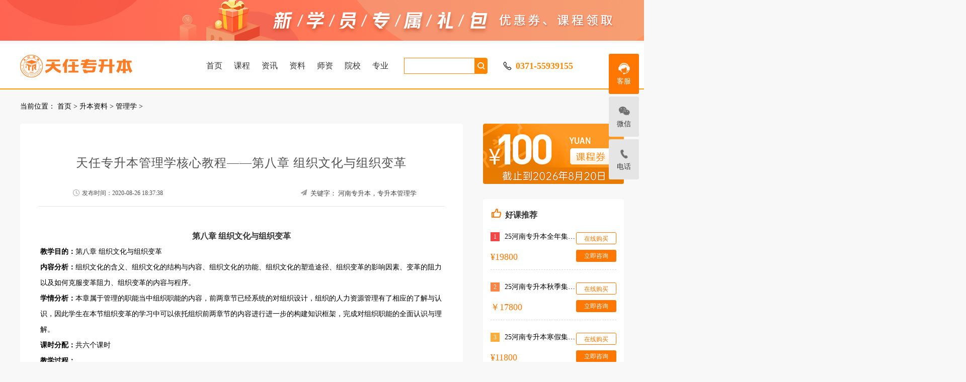

--- FILE ---
content_type: text/html; charset=utf-8
request_url: http://www.trzsb.com/zsbzl/51940.html
body_size: 10878
content:
<!DOCTYPE html>
<html lang="en">
<head>
<meta http-equiv="Content-Type" content="text/html; charset=UTF-8">
<title>天任专升本管理学核心教程——第八章 组织文化与组织变革 - 管理学 - 天任专升本</title>
<meta name="keywords" content="河南专升本，专升本管理学">
<meta name="description" content="第八章 组织文化与组织变革教学目的：第八章 组织文化与组织变革内容分析：组织文化的含义、组织文化的结构与内容、组织文化的功能、组织   ">
<meta name="viewport" content="width=device-width, initial-scale=1, minimum-scale=1, maximum-scale=1">
<link rel="stylesheet" type="text/css" href="http://www.trzsb.com/statics/css/iconfont.css">
<link rel="stylesheet" href="http://www.trzsb.com/statics/css/public-head-bottom.css">
<link rel="stylesheet" href="http://www.trzsb.com/statics/css/list.css">
<link rel="stylesheet" type="text/css" href="http://www.trzsb.com/statics/css/swiper.min.css">
<script type="text/javascript" src="http://www.trzsb.com/statics/js/jquery-1.9.1.min.js"></script>
<script type="text/javascript" src="http://www.trzsb.com/statics/js/jquery.SuperSlide.2.1.1.js"></script>
<script src="http://www.trzsb.com/statics/js/swiper.min.js" type="text/javascript" charset="utf-8"></script>
<script type="text/javascript" src="http://www.trzsb.com/statics/js/uaredirect.js"></script>
<script type="text/javascript">
document.oncontextmenu = function(){ return false; };

document.onselectstart = function(){ return false; };

document.oncopy = function(){ return false; };


document.oncut = function(){ return false; };

document.onpaste = function(){ return false; };
document.onkeydown = function(event){
    if(event && event.code === 'F12') {
        event.returnValue=false;
    }
}
</script>
<script type="text/javascript">uaredirect("http://m.trzsb.com/zsbzl/51940.html");</script>
</head>
<body>
<!-- 顶部广告开始 --> 
<a class="head-ad-img" alt="" title="" href="#" target="_blank"><img src="http://www.trzsb.com/statics/images/libao.png" alt="停课不停学"></a> 
<!-- 顶部广告结束 --> 

<!-- 头开始 -->
<div class="indexNav">
  <div class="nav_list clear">
    <ul class="ul_list lt ">
      <a class="all_class" href="http://www.trzsb.com/" title="河南天任专升本" target="_blank"> <img src="http://www.trzsb.com/statics/images/er_logo.png" alt="" title=""> </a>
      <li> <a class="nav_itemBox" href="http://www.trzsb.com/" target="_blank">首页</a> </li>
      <li> <a class="nav_itemBox" target="_blank">课程</a>
        <div class="nav_item nav_kc">
          <div class="nav_info ">
            <div class="xiala">
    <ul>
                <li style="width: 100%">
                  <div class="xl_box clearfix"> 
                    <span class="span fl">封闭集训营：</span> 
                    <div> 
						<a href="http://www.trzsb.com/index.php?m=content&c=index&a=show&catid=148&id=51482" target="_blank">全年集训营</a><i>|</i> 
						<a href="http://www.trzsb.com/index.php?m=content&c=index&a=show&catid=148&id=51483" target="_blank">秋季集训营</a><i>|</i>
						<a href="http://www.trzsb.com/index.php?m=content&c=index&a=show&catid=148&id=51484" target="_blank">寒假集训营</a><i>|</i> 
						<a href="http://www.trzsb.com/index.php?m=content&c=index&a=show&catid=148&id=51485" target="_blank">走读集训营</a> 
					  </div>
                  </div>
                  <!--<div class="xl_box clearfix"> 
                    <span class="span fl">特色课程：</span> 
                    <div>
                      <a href="http://www.trjsky.com/" target="_blank">寄宿考研</a><i>|</i>
                      <a href="http://vip.zzqihang.com.cn/zt/zaizhi/" target="_blank">在职考研</a><i>|</i>
                      <a href="http://vip.zzqihang.com.cn/zt/1v1/" target="_blank">一对一辅导</a>
                      <a href="http://vip.zzqihang.com.cn/zt/wlkc/" target="_blank">网络全程班</a><i>|</i>
                    </div>
                  </div>-->
                </li>
                <li class="jpmsk">
                  <div class="xl_box clearfix"> 
					  <span class="span fl">精品面授课：</span>
						<div> 
							 <a href="#" target="_blank">英语</a><i>|</i> 
              <a href="#" target="_blank">高数</a><i>|</i> 
              <a href="#" target="_blank">管理学</a><i>|</i>  
              <a href="#" target="_blank">经济学</a><i>|</i> 
              <a href="#" target="_blank">美术学</a><i>|</i>
              <a href="#" target="_blank">大学语文</a><i>|</i> 
              <a href="#" target="_blank">教育心理学</a><i>|</i>
              <a href="#" target="_blank">生理病理解剖学</a>
					  </div>
					</div>
                </li>
				<li class="jpmsk">
                  <div class="xl_box clearfix"> 
					  <span class="span fl">网络课程：</span>
						<div> 
						<a href="#" target="_blank">公共英语</a><i>|</i> 
              <a href="#" target="_blank">高等数学</a><i>|</i> 
              <a href="#" target="_blank">管理学</a><i>|</i> 
              <a href="#" target="_blank">经济学</a><i>|</i> 
              <a href="#" target="_blank">教育心理学</a>
					  </div>
					</div>
                </li>
              </ul>
            </div>
          </div>
        </div>
      </li>
       <li> <a class="nav_itemBox" target="_blank">资讯</a>
        <div class="nav_item nav_kc">
          <div class="nav_info ">
            <div class="xiala xiala2">
              <ul>
                <li class="jpmsk">
                  <div class="xl_box clearfix"> 
                    <span class="span fl">升本资讯：</span> 
                    <div>
                      <a href="http://www.trzsb.com/news/announcement/" target="_blank">最新公告</a><i>|</i>
                      <a href="http://www.trzsb.com/news/policy/" target="_blank">升本政策</a><i>|</i>
                      <a href="http://www.trzsb.com/news/yxxx/" target="_blank">院校信息</a><i>|</i>
                      <a href="http://www.trzsb.com/news/fenshu/" target="_blank">录取分数</a><i>|</i>
                      <a href="http://www.trzsb.com/news/jihua/" target="_blank">招生计划</a><i>|</i>
                      <a href="http://www.trzsb.com/news/zixun/" target="_blank">考试资讯</a><i>|</i>
					  <a href="http://www.trzsb.com/news/faq/" target="_blank">常见问题</a>
                      <a href="http://www.trzsb.com/news/tjkc/" target="_blank">推荐课程</a>
                    </div>
                  </div>
                </li>
              </ul>
            </div>
          </div>
        </div>
      </li>
      <li> <a class="nav_itemBox" target="_blank">资料</a>
        <div class="nav_item nav_kc">
          <div class="nav_info ">
            <div class="xiala xiala3">
              <ul>
                <li class="jpmsk">
                  <div class="xl_box clearfix"> 
                    <span class="span fl">资料下载：</span> 
                    <div>
                     <a href="http://www.trzsb.com/zsbzl/ggyy/" target="_blank">公共英语</a><i>|</i>
                      <a href="http://www.trzsb.com/zsbzl/jjyzl/" target="_blank">经济学</a><i>|</i>
                      <a href="http://www.trzsb.com/zsbzl/glx/">管理学</a><i>|</i>
                      <a href="http://www.trzsb.com/zsbzl/faxue/" target="_blank">法学</a><i>|</i>
                      <a href="http://www.trzsb.com/zsbzl/daxueyuwen/" target="_blank">大学语文</a><i>|</i>
                      <a href="http://www.trzsb.com/zsbzl/slbl/" target="_blank">生理病理</a><i>|</i>
					  <a href="http://www.trzsb.com/zsbzl/jyxlx/" target="_blank">教育心理学</a>
                      <a href="http://www.trzsb.com/zsbzl/gaoshu/" target="_blank">高等数学</a><i>|</i>
					  <a href="http://www.trzsb.com/zsbzl/art/" target="_blank">美术学</a>
                    </div>
                  </div>
                </li>
              </ul>
            </div>
          </div>
        </div>
      </li>
	<li> <a class="nav_itemBox" href="http://www.trzsb.com/teacher/">师资</a> </li>

    <li> <a class="nav_itemBox" href="http://www.trzsb.com/zsbyx/" target="_blank">院校</a> </li>
	<li> <a class="nav_itemBox" href="http://www.trzsb.com/zyindex/" target="_blank">专业</a> </li>
    </ul>
    <!-- 搜索框 -->
    <div class="ssk_box lt">
      <div class="ssk clear">
        <div class="lt ssk2">
          <form id="formsearch" name="formsearch" action="/listkeyword/1/">
            <input type="text" name="keywords" class="search" id="search" placeholder="" autocomplete="off">
          </form>
        </div>
        <div class="search_btn lt" onclick="searchVerify()">&nbsp;</div>
      </div>
    </div>
    <!-- 个人中心 -->
    <div class="head_center lt"><i class="iconfont icon-phone"></i></div>
    <!-- 电话 -->
    <div class="head_tel lt">
      <p class="p2">0371-55939155</p>
    </div>
  </div>
</div>
<!--线-->
<div class="xian"></div>
<div class="Content width  clear">
    <div class="bread_crabs"> 当前位置： <a href="http://www.trzsb.com">首页</a><span> &gt; </span><a href="http://www.trzsb.com/zsbzl/">升本资料</a> > <a href="http://www.trzsb.com/zsbzl/glx/">管理学</a> >  </div>
    <div class="left880">
        <div class="w880">
            <div class="content_top">
            <h1 class="content_lt1">天任专升本管理学核心教程——第八章 组织文化与组织变革</h1>
            <ul class="content_lt2">
                <li class="content_lt21"><i class="iconfont icon-time"></i>发布时间：2020-08-26 18:37:38</li>
                <li class="content_lt24"><i class="iconfont icon-zhifeiji"></i>关键字：

<a href='http://www.trzsb.com' target='_blank'  class='live800url'>河南专升本，专升本管理学</a>             </ul>
            <div class="content_lt5" id="deta">
                   <div style="text-align: center;"><b style="text-align: center;"><span style="font-family: 微软雅黑, sans-serif; color: rgb(51, 51, 51); background-image: initial; background-position: initial; background-size: initial; background-repeat: initial; background-attachment: initial; background-origin: initial; background-clip: initial;">第八章 组织文化与组织变革</span></b></div>
<p style="margin: 0cm 0cm 0.0001pt; line-height: 23pt; background-image: initial; background-position: initial; background-size: initial; background-repeat: initial; background-attachment: initial; background-origin: initial; background-clip: initial;"><b><span style="font-size:10.5pt;font-family:">教学目的：</span></b><span style="font-size:10.5pt;font-family:">第八章 组织文化与组织变革<span lang="EN-US"><o:p></o:p></span></span></p>
<p style="margin: 0cm 0cm 0.0001pt; line-height: 23pt; background-image: initial; background-position: initial; background-size: initial; background-repeat: initial; background-attachment: initial; background-origin: initial; background-clip: initial;"><b><span style="font-size:10.5pt;font-family:">内容分析：</span></b><span style="font-size:10.5pt;font-family:">组织文化的含义、组织文化的结构与内容、组织文化的功能、组织文化的塑造途径、组织变革的影响因素、变革的阻力以及如何克服变革阻力、组织变革的内容与程序。<span lang="EN-US"><o:p></o:p></span></span></p>
<p style="margin: 0cm 0cm 0.0001pt; line-height: 23pt; background-image: initial; background-position: initial; background-size: initial; background-repeat: initial; background-attachment: initial; background-origin: initial; background-clip: initial;"><b><span style="font-size:10.5pt;font-family:">学情分析：</span></b><span style="font-size:10.5pt;font-family:">本章属于管理的职能当中组织职能的内容，前两章节已经系统的对组织设计，组织的人力资源管理有了相应的了解与认识，因此学生在本节组织变革的学习中可以依托组织前两章节的内容进行进一步的构建知识框架，完成对组织职能的全面认识与理解。<span lang="EN-US"><o:p></o:p></span></span></p>
<p style="margin: 0cm 0cm 0.0001pt; line-height: 23pt; background-image: initial; background-position: initial; background-size: initial; background-repeat: initial; background-attachment: initial; background-origin: initial; background-clip: initial;"><b><span style="font-size:10.5pt;font-family:">课时分配：</span></b><span style="font-size:10.5pt;font-family:">共六个课时<span lang="EN-US"><o:p></o:p></span></span></p>
<p style="margin: 0cm 0cm 0.0001pt; line-height: 23pt; background-image: initial; background-position: initial; background-size: initial; background-repeat: initial; background-attachment: initial; background-origin: initial; background-clip: initial;"><b><span style="font-size:10.5pt;font-family:">教学过程：<span lang="EN-US"><o:p></o:p></span></span></b></p>
<p style="margin: 0cm 0cm 0.0001pt; line-height: 23pt; background-image: initial; background-position: initial; background-size: initial; background-repeat: initial; background-attachment: initial; background-origin: initial; background-clip: initial;"><b><span style="font-size:10.5pt;font-family:">考情分析：</span></b><span style="font-size:10.5pt;font-family:">本章每年出题都在<span lang="EN-US">10</span>分以下，整体看来并不是重点章节，但是也不能忽视，在<span lang="EN-US">2012</span>年分值曾达到<span lang="EN-US">31</span>分，各种类型的题目都出过。考点主要集中在组织文化内容和结构，以及组织变革和组织冲突处理等方面。<span lang="EN-US"><o:p></o:p></span></span></p>
<p style="margin: 0cm 0cm 0.0001pt; line-height: 23pt; background-image: initial; background-position: initial; background-size: initial; background-repeat: initial; background-attachment: initial; background-origin: initial; background-clip: initial;"><b><span style="font-size:10.5pt;font-family:">故事分析：</span></b><span style="font-size:10.5pt;font-family:">第一批的猴子自由而活泼，它们按照自己的喜好来办事，但是制度让他们不得不收敛自己的本性，并且不成文地形成了内部生存规则：不许任何成员去碰香蕉。当新的一员加入这个组织中，大家对它肆意破坏这个维持秩序的规则感到异常愤怒，所以这只新猴子挨的打必然要比老的群体要重；当来了第二只新猴子时，第一只新猴子下手要比其他的猴子还要狠，它一方面是盲目地维持秩序，另一方面是为了发泄被打之恨。当笼子里全是新猴子的时候，大家依然墨守这不成文的规则，当有人试图去改变的时候必然遭到报复和惩罚。可是后来的猴子群体都没有被淋湿过，大家也不知道为什么不能去碰香蕉，也不知道为什么要维持这个规则，如果没有力量强大、富有说服力的猴群新领导出现并改变规则，那么这个潜规则将永远保持下去。<span lang="EN-US"><o:p></o:p></span></span></p>
<p style="margin: 0cm 0cm 0.0001pt; line-height: 23pt; background-image: initial; background-position: initial; background-size: initial; background-repeat: initial; background-attachment: initial; background-origin: initial; background-clip: initial;"><b><span style="font-size:10.5pt;font-family:">启示：</span></b><span style="font-size:10.5pt;font-family:">当改变潜规则形成的方式时，对猴子们产生的激励效果将迥然不同，但是，不但要改变老猴子墨守规则的传统，又要领导新猴子去创立新的规则，谁来承担改变这个规则的责任与风险呢？现在已步入社会的从业者们，有多少人是冷眼看新员工工作中失误不断而碰壁的老猴呢？在本章我们将深入探讨组织文化与组织变革。<span lang="EN-US"><o:p></o:p></span></span></p>
<p style="margin: 0cm 0cm 0.0001pt; line-height: 23pt; background-image: initial; background-position: initial; background-size: initial; background-repeat: initial; background-attachment: initial; background-origin: initial; background-clip: initial;"><span lang="EN-US" style="font-size:10.5pt;font-family:
">&nbsp;</span></p>
<p style="margin: 0cm 0cm 0.0001pt; line-height: 23pt; background-image: initial; background-position: initial; background-size: initial; background-repeat: initial; background-attachment: initial; background-origin: initial; background-clip: initial;"><span style="font-size:10.5pt;
font-family:">一、组织文化的概念（源于美国，根于日本）<span lang="EN-US"><o:p></o:p></span></span></p>
<p style="margin: 0cm 0cm 0.0001pt; line-height: 23pt; background-image: initial; background-position: initial; background-size: initial; background-repeat: initial; background-attachment: initial; background-origin: initial; background-clip: initial;"><span lang="EN-US" style="font-size:10.5pt;font-family:">&nbsp; &nbsp;</span><span style="font-size:10.5pt;font-family:">美国式管理是一种技术，日本式管理是一种艺术。<span lang="EN-US"><o:p></o:p></span></span></p>
<p style="margin: 0cm 0cm 0.0001pt; line-height: 23pt; background-image: initial; background-position: initial; background-size: initial; background-repeat: initial; background-attachment: initial; background-origin: initial; background-clip: initial;"><span style="font-size:10.5pt;
font-family:">组织文化是指组织在长期的实践活动中多形成的并且为组织成员普遍认可和遵循的具有本组织特色的价值观念、并在此基础上形成的团队意识、行为规范和思维模式的总和。<span lang="EN-US"><o:p></o:p></span></span></p>
<p style="margin: 0cm 0cm 0.0001pt; line-height: 23pt; background-image: initial; background-position: initial; background-size: initial; background-repeat: initial; background-attachment: initial; background-origin: initial; background-clip: initial;"><span style="font-size:10.5pt;
font-family:">二、组织文化的基本特征<span lang="EN-US"><o:p></o:p></span></span></p>
<p style="margin: 0cm 0cm 0.0001pt; line-height: 23pt; background-image: initial; background-position: initial; background-size: initial; background-repeat: initial; background-attachment: initial; background-origin: initial; background-clip: initial;"><span lang="EN-US" style="font-size:10.5pt;font-family:">1</span><span style="font-size:10.5pt;font-family:">、独特性<span lang="EN-US"><o:p></o:p></span></span></p>
<p style="margin: 0cm 0cm 0.0001pt; line-height: 23pt; background-image: initial; background-position: initial; background-size: initial; background-repeat: initial; background-attachment: initial; background-origin: initial; background-clip: initial;"><span lang="EN-US" style="font-size:10.5pt;font-family:">2</span><span style="font-size:10.5pt;font-family:">、相对稳定性<span lang="EN-US"><o:p></o:p></span></span></p>
<p style="margin: 0cm 0cm 0.0001pt; line-height: 23pt; background-image: initial; background-position: initial; background-size: initial; background-repeat: initial; background-attachment: initial; background-origin: initial; background-clip: initial;"><span lang="EN-US" style="font-size:10.5pt;font-family:">3</span><span style="font-size:10.5pt;font-family:">、融合继承性<span lang="EN-US"><o:p></o:p></span></span></p>
<p style="margin: 0cm 0cm 0.0001pt; line-height: 23pt; background-image: initial; background-position: initial; background-size: initial; background-repeat: initial; background-attachment: initial; background-origin: initial; background-clip: initial;"><span lang="EN-US" style="font-size:10.5pt;font-family:">4</span><span style="font-size:10.5pt;font-family:">、发展性<span lang="EN-US"><o:p></o:p></span></span></p>
<p style="margin: 0cm 0cm 0.0001pt; line-height: 23pt; background-image: initial; background-position: initial; background-size: initial; background-repeat: initial; background-attachment: initial; background-origin: initial; background-clip: initial;"><span style="font-size:10.5pt;
font-family:">三、组织文化的管理特征<span lang="EN-US"><o:p></o:p></span></span></p>
<p style="margin: 0cm 0cm 0.0001pt; line-height: 23pt; background-image: initial; background-position: initial; background-size: initial; background-repeat: initial; background-attachment: initial; background-origin: initial; background-clip: initial;"><span lang="EN-US" style="font-size:10.5pt;font-family:">1</span><span style="font-size:10.5pt;font-family:">、核心：组织价值观<span lang="EN-US"><o:p></o:p></span></span></p>
<p style="margin: 0cm 0cm 0.0001pt; line-height: 23pt; background-image: initial; background-position: initial; background-size: initial; background-repeat: initial; background-attachment: initial; background-origin: initial; background-clip: initial;"><span lang="EN-US" style="font-size:10.5pt;font-family:">2</span><span style="font-size:10.5pt;font-family:">、中心：以人为主体的人本文化<span lang="EN-US"><o:p></o:p></span></span></p>
<p style="margin: 0cm 0cm 0.0001pt; line-height: 23pt; background-image: initial; background-position: initial; background-size: initial; background-repeat: initial; background-attachment: initial; background-origin: initial; background-clip: initial;"><span lang="EN-US" style="font-size:10.5pt;font-family:">3</span><span style="font-size:10.5pt;font-family:">、方式：柔性管理<span lang="EN-US"><o:p></o:p></span></span></p>
<p style="margin: 0cm 0cm 0.0001pt; line-height: 23pt; background-image: initial; background-position: initial; background-size: initial; background-repeat: initial; background-attachment: initial; background-origin: initial; background-clip: initial;"><span lang="EN-US" style="font-size:10.5pt;font-family:">4</span><span style="font-size:10.5pt;font-family:">、任务：增强群体凝聚力<span lang="EN-US"><o:p></o:p></span></span></p>
<p style="margin: 0cm 0cm 0.0001pt; line-height: 23pt; background-image: initial; background-position: initial; background-size: initial; background-repeat: initial; background-attachment: initial; background-origin: initial; background-clip: initial;"><span style="font-size:10.5pt;
font-family:">四、组织文化的结构（或层次）<span lang="EN-US"><o:p></o:p></span></span></p>
<p style="margin: 0cm 0cm 0.0001pt; line-height: 23pt; background-image: initial; background-position: initial; background-size: initial; background-repeat: initial; background-attachment: initial; background-origin: initial; background-clip: initial;"><span lang="EN-US" style="font-size:10.5pt;font-family:">1</span><span style="font-size:10.5pt;font-family:">、表层文化（物质层）<span lang="EN-US"><o:p></o:p></span></span></p>
<p style="margin: 0cm 0cm 0.0001pt; line-height: 23pt; background-image: initial; background-position: initial; background-size: initial; background-repeat: initial; background-attachment: initial; background-origin: initial; background-clip: initial;"><span style="font-size:10.5pt;
font-family:">组织文化中最直观、最表象的部分，如产品、经营过程、环境、容貌、关高等可以被人们直接看到。感受到的物化部分。<span lang="EN-US"><o:p></o:p></span></span></p>
<p style="margin: 0cm 0cm 0.0001pt; line-height: 23pt; background-image: initial; background-position: initial; background-size: initial; background-repeat: initial; background-attachment: initial; background-origin: initial; background-clip: initial;"><span lang="EN-US" style="font-size:10.5pt;font-family:">2</span><span style="font-size:10.5pt;font-family:">、中介文化（制度层）<span lang="EN-US"><o:p></o:p></span></span></p>
<p style="margin: 0cm 0cm 0.0001pt; line-height: 23pt; background-image: initial; background-position: initial; background-size: initial; background-repeat: initial; background-attachment: initial; background-origin: initial; background-clip: initial;"><span style="font-size:10.5pt;
font-family:">具有本组织特色的各种规章制度、道德规范和行为准则等<span lang="EN-US"><o:p></o:p></span></span></p>
<p style="margin: 0cm 0cm 0.0001pt; line-height: 23pt; background-image: initial; background-position: initial; background-size: initial; background-repeat: initial; background-attachment: initial; background-origin: initial; background-clip: initial;"><span lang="EN-US" style="font-size:10.5pt;font-family:">3</span><span style="font-size:10.5pt;font-family:">、深层文化（精神层）<span lang="EN-US"><o:p></o:p></span></span></p>
<p style="margin: 0cm 0cm 0.0001pt; line-height: 23pt; background-image: initial; background-position: initial; background-size: initial; background-repeat: initial; background-attachment: initial; background-origin: initial; background-clip: initial;"><span style="font-size:10.5pt;
font-family:">组织目标、组织宗旨、精神、价值观念、道德、团体意识等<span lang="EN-US"><o:p></o:p></span></span></p>
<p style="margin: 0cm 0cm 0.0001pt; line-height: 23pt; background-image: initial; background-position: initial; background-size: initial; background-repeat: initial; background-attachment: initial; background-origin: initial; background-clip: initial;"><span style="font-size:10.5pt;
font-family:">三个层次之间的关系：<span lang="EN-US"><o:p></o:p></span></span></p>
<p style="margin: 0cm 0cm 0.0001pt; line-height: 23pt; background-image: initial; background-position: initial; background-size: initial; background-repeat: initial; background-attachment: initial; background-origin: initial; background-clip: initial;"><span lang="EN-US" style="font-size:10.5pt;font-family:">1</span><span style="font-size:10.5pt;font-family:">、精神层的内容决定了物质层和制度层的内容，精神层是组织文化的核心。<span lang="EN-US"><o:p></o:p></span></span></p>
<p style="margin: 0cm 0cm 0.0001pt; line-height: 23pt; background-image: initial; background-position: initial; background-size: initial; background-repeat: initial; background-attachment: initial; background-origin: initial; background-clip: initial;"><span lang="EN-US" style="font-size:10.5pt;font-family:">2</span><span style="font-size:10.5pt;font-family:">、制度层是精神层和物质层的中介，既是适应组织文化物质层的固定形式，又是塑造精神层主要机制的载体。<span lang="EN-US"><o:p></o:p></span></span></p>
<p style="margin: 0cm 0cm 0.0001pt; line-height: 23pt; background-image: initial; background-position: initial; background-size: initial; background-repeat: initial; background-attachment: initial; background-origin: initial; background-clip: initial;"><span lang="EN-US" style="font-size:10.5pt;font-family:">3</span><span style="font-size:10.5pt;font-family:">、物质层和制度层是精神层的直观表现，<span lang="EN-US"><o:p></o:p></span></span></p>
<p style="margin: 0cm 0cm 0.0001pt; line-height: 23pt; background-image: initial; background-position: initial; background-size: initial; background-repeat: initial; background-attachment: initial; background-origin: initial; background-clip: initial;"><span style="font-size:10.5pt;
font-family:">五、组织文化的内容：<span lang="EN-US"><o:p></o:p></span></span></p>
<p style="margin: 0cm 0cm 0.0001pt; line-height: 23pt; background-image: initial; background-position: initial; background-size: initial; background-repeat: initial; background-attachment: initial; background-origin: initial; background-clip: initial;"><span lang="EN-US" style="font-size:10.5pt;font-family:">1</span><span style="font-size:10.5pt;font-family:">、价值观<span lang="EN-US"><o:p></o:p></span></span></p>
<p style="margin: 0cm 0cm 0.0001pt; line-height: 23pt; background-image: initial; background-position: initial; background-size: initial; background-repeat: initial; background-attachment: initial; background-origin: initial; background-clip: initial;"><span lang="EN-US" style="font-size:10.5pt;font-family:">2</span><span style="font-size:10.5pt;font-family:">、精神<span lang="EN-US"><o:p></o:p></span></span></p>
<p style="margin: 0cm 0cm 0.0001pt; line-height: 23pt; background-image: initial; background-position: initial; background-size: initial; background-repeat: initial; background-attachment: initial; background-origin: initial; background-clip: initial;"><span lang="EN-US" style="font-size:10.5pt;font-family:">3</span><span style="font-size:10.5pt;font-family:">、伦理规范<span lang="EN-US"><o:p></o:p></span></span></p>
<p style="margin: 0cm 0cm 0.0001pt; line-height: 23pt; background-image: initial; background-position: initial; background-size: initial; background-repeat: initial; background-attachment: initial; background-origin: initial; background-clip: initial;"><span lang="EN-US" style="font-size:10.5pt;font-family:">4</span><span style="font-size:10.5pt;font-family:">、素养<span lang="EN-US"><o:p></o:p></span></span></p>
<p style="margin: 0cm 0cm 0.0001pt; line-height: 23pt; background-image: initial; background-position: initial; background-size: initial; background-repeat: initial; background-attachment: initial; background-origin: initial; background-clip: initial;"><span style="font-size:10.5pt;
font-family:">六、组织文化的功能：<span lang="EN-US"><o:p></o:p></span></span></p>
<p style="margin: 0cm 0cm 0.0001pt; line-height: 23pt; background-image: initial; background-position: initial; background-size: initial; background-repeat: initial; background-attachment: initial; background-origin: initial; background-clip: initial;"><span lang="EN-US" style="font-size:10.5pt;font-family:">1</span><span style="font-size:10.5pt;font-family:">、导向功能<span lang="EN-US"><o:p></o:p></span></span></p>
<p style="margin: 0cm 0cm 0.0001pt; line-height: 23pt; background-image: initial; background-position: initial; background-size: initial; background-repeat: initial; background-attachment: initial; background-origin: initial; background-clip: initial;"><span lang="EN-US" style="font-size:10.5pt;font-family:">2</span><span style="font-size:10.5pt;font-family:">、教育功能<span lang="EN-US"><o:p></o:p></span></span></p>
<p style="margin: 0cm 0cm 0.0001pt; line-height: 23pt; background-image: initial; background-position: initial; background-size: initial; background-repeat: initial; background-attachment: initial; background-origin: initial; background-clip: initial;"><span lang="EN-US" style="font-size:10.5pt;font-family:">3</span><span style="font-size:10.5pt;font-family:">、凝聚功能<span lang="EN-US"><o:p></o:p></span></span></p>
<p style="margin: 0cm 0cm 0.0001pt; line-height: 23pt; background-image: initial; background-position: initial; background-size: initial; background-repeat: initial; background-attachment: initial; background-origin: initial; background-clip: initial;"><span lang="EN-US" style="font-size:10.5pt;font-family:">4</span><span style="font-size:10.5pt;font-family:">、激励功能<span lang="EN-US"><o:p></o:p></span></span></p>
<p style="margin: 0cm 0cm 0.0001pt; line-height: 23pt; background-image: initial; background-position: initial; background-size: initial; background-repeat: initial; background-attachment: initial; background-origin: initial; background-clip: initial;"><span lang="EN-US" style="font-size:10.5pt;font-family:">5</span><span style="font-size:10.5pt;font-family:">、辐射功能<span lang="EN-US"><o:p></o:p></span></span></p>
<p style="margin: 0cm 0cm 0.0001pt; line-height: 23pt; background-image: initial; background-position: initial; background-size: initial; background-repeat: initial; background-attachment: initial; background-origin: initial; background-clip: initial;"><span lang="EN-US" style="font-size:10.5pt;font-family:">6</span><span style="font-size:10.5pt;font-family:">、发展功能<span lang="EN-US"><o:p></o:p></span></span></p>
<p style="margin: 0cm 0cm 0.0001pt; line-height: 23pt; background-image: initial; background-position: initial; background-size: initial; background-repeat: initial; background-attachment: initial; background-origin: initial; background-clip: initial;"><span lang="EN-US" style="font-size:10.5pt;font-family:">7</span><span style="font-size:10.5pt;font-family:">、持续功能<span lang="EN-US"><o:p></o:p></span></span></p>
<p style="margin: 0cm 0cm 0.0001pt; line-height: 23pt; background-image: initial; background-position: initial; background-size: initial; background-repeat: initial; background-attachment: initial; background-origin: initial; background-clip: initial;"><span style="font-size:10.5pt;
font-family:">七、建设组织文化的途径<span lang="EN-US"><o:p></o:p></span></span></p>
<p style="margin: 0cm 0cm 0.0001pt; line-height: 23pt; background-image: initial; background-position: initial; background-size: initial; background-repeat: initial; background-attachment: initial; background-origin: initial; background-clip: initial;"><span lang="EN-US" style="font-size:10.5pt;font-family:">1</span><span style="font-size:10.5pt;font-family:">、选择合适的额组织价值观标准<span lang="EN-US"><o:p></o:p></span></span></p>
<p style="margin: 0cm 0cm 0.0001pt; line-height: 23pt; background-image: initial; background-position: initial; background-size: initial; background-repeat: initial; background-attachment: initial; background-origin: initial; background-clip: initial;"><span lang="EN-US" style="font-size:10.5pt;font-family:">2</span><span style="font-size:10.5pt;font-family:">、强化员工的认同感<span lang="EN-US"><o:p></o:p></span></span></p>
<p style="margin: 0cm 0cm 0.0001pt; line-height: 23pt; background-image: initial; background-position: initial; background-size: initial; background-repeat: initial; background-attachment: initial; background-origin: initial; background-clip: initial;"><span lang="EN-US" style="font-size:10.5pt;font-family:">3</span><span style="font-size:10.5pt;font-family:">、提炼定格<span lang="EN-US"><o:p></o:p></span></span></p>
<p style="margin: 0cm 0cm 0.0001pt; line-height: 23pt; background-image: initial; background-position: initial; background-size: initial; background-repeat: initial; background-attachment: initial; background-origin: initial; background-clip: initial;"><span lang="EN-US" style="font-size:10.5pt;font-family:">4</span><span style="font-size:10.5pt;font-family:">、巩固落实<span lang="EN-US"><o:p></o:p></span></span></p>
<p style="margin: 0cm 0cm 0.0001pt; line-height: 23pt; background-image: initial; background-position: initial; background-size: initial; background-repeat: initial; background-attachment: initial; background-origin: initial; background-clip: initial;"><span lang="EN-US" style="font-size:10.5pt;font-family:">5</span><span style="font-size:10.5pt;font-family:">、丰富发展<span lang="EN-US"><o:p></o:p></span></span></p>
<p style="margin: 0cm 0cm 0.0001pt; line-height: 23pt; background-image: initial; background-position: initial; background-size: initial; background-repeat: initial; background-attachment: initial; background-origin: initial; background-clip: initial;"><span lang="EN-US" style="font-size:10.5pt;font-family:">6</span><span style="font-size:10.5pt;font-family:">、反馈修订<span lang="EN-US"><o:p></o:p></span></span></p>
<p style="margin: 0cm 0cm 0.0001pt; line-height: 23pt; background-image: initial; background-position: initial; background-size: initial; background-repeat: initial; background-attachment: initial; background-origin: initial; background-clip: initial;"><span style="font-size:10.5pt;
font-family:">八、组织变革概念<span lang="EN-US"><o:p></o:p></span></span></p>
<p style="margin: 0cm 0cm 0.0001pt; line-height: 23pt; background-image: initial; background-position: initial; background-size: initial; background-repeat: initial; background-attachment: initial; background-origin: initial; background-clip: initial;"><span style="font-size:10.5pt;
font-family:">是指运用行为科学和相关管理方法，对组织的权利结构、组织规模、沟通渠道、角色设定、组织与其他组织之间的关系，以及对组织成员的观念、态度和行为，成员之间的合作精神等进行有目的的、系统的调整和革新，以适应组织所处的内外环境、技术特征和组织任务等方面的变化，提高组织效能。企业的发展离不开组织变革，内外部环境的变化，企业资源的不断整合与变动，都给企业带来了机遇与挑战，这就要求企业关注组织变革。<span lang="EN-US"><o:p></o:p></span></span></p>
<p style="margin: 0cm 0cm 0.0001pt; line-height: 23pt; background-image: initial; background-position: initial; background-size: initial; background-repeat: initial; background-attachment: initial; background-origin: initial; background-clip: initial;"><span style="font-size:10.5pt;
font-family:">九、三&ldquo;<span lang="EN-US">C</span>&rdquo;：顾客、竞争、变革<span lang="EN-US"><o:p></o:p></span></span></p>
<p style="margin: 0cm 0cm 0.0001pt; line-height: 23pt; background-image: initial; background-position: initial; background-size: initial; background-repeat: initial; background-attachment: initial; background-origin: initial; background-clip: initial;"><span style="font-size:10.5pt;
font-family:">影响市场竞争最重要的三种力量，变革最为重要<span lang="EN-US"><o:p></o:p></span></span></p>
<p style="margin: 0cm 0cm 0.0001pt; line-height: 23pt; background-image: initial; background-position: initial; background-size: initial; background-repeat: initial; background-attachment: initial; background-origin: initial; background-clip: initial;"><span style="font-size:10.5pt;
font-family:">十、组织变革的影响因素<span lang="EN-US"><o:p></o:p></span></span></p>
<p style="margin: 0cm 0cm 0.0001pt; line-height: 23pt; background-image: initial; background-position: initial; background-size: initial; background-repeat: initial; background-attachment: initial; background-origin: initial; background-clip: initial;"><span lang="EN-US" style="font-size:10.5pt;font-family:">1</span><span style="font-size:10.5pt;font-family:">、战略<span lang="EN-US"><o:p></o:p></span></span></p>
<p style="margin: 0cm 0cm 0.0001pt; line-height: 23pt; background-image: initial; background-position: initial; background-size: initial; background-repeat: initial; background-attachment: initial; background-origin: initial; background-clip: initial;"><span lang="EN-US" style="font-size:10.5pt;font-family:">2</span><span style="font-size:10.5pt;font-family:">、技术<span lang="EN-US"><o:p></o:p></span></span></p>
<p style="margin: 0cm 0cm 0.0001pt; line-height: 23pt; background-image: initial; background-position: initial; background-size: initial; background-repeat: initial; background-attachment: initial; background-origin: initial; background-clip: initial;"><span lang="EN-US" style="font-size:10.5pt;font-family:">3</span><span style="font-size:10.5pt;font-family:">、环境<span lang="EN-US"><o:p></o:p></span></span></p>
<p style="margin: 0cm 0cm 0.0001pt; line-height: 23pt; background-image: initial; background-position: initial; background-size: initial; background-repeat: initial; background-attachment: initial; background-origin: initial; background-clip: initial;"><span lang="EN-US" style="font-size:10.5pt;font-family:">4</span><span style="font-size:10.5pt;font-family:">、组织规模和成长阶段<span lang="EN-US"><o:p></o:p></span></span></p>
<p style="margin: 0cm 0cm 0.0001pt; line-height: 23pt; background-image: initial; background-position: initial; background-size: initial; background-repeat: initial; background-attachment: initial; background-origin: initial; background-clip: initial;"><span style="font-size:10.5pt;
font-family:">十一、组织变革的动因<span lang="EN-US"><o:p></o:p></span></span></p>
<p style="margin: 0cm 0cm 0.0001pt; line-height: 23pt; background-image: initial; background-position: initial; background-size: initial; background-repeat: initial; background-attachment: initial; background-origin: initial; background-clip: initial;"><span lang="EN-US" style="font-size:10.5pt;font-family:">&nbsp; &nbsp;1</span><span style="font-size:10.5pt;font-family:">、外部环境因素<span lang="EN-US"><o:p></o:p></span></span></p>
<p style="margin: 0cm 0cm 0.0001pt; line-height: 23pt; background-image: initial; background-position: initial; background-size: initial; background-repeat: initial; background-attachment: initial; background-origin: initial; background-clip: initial;"><span lang="EN-US" style="font-size:10.5pt;font-family:">&nbsp; &nbsp;</span><span style="font-size:10.5pt;font-family:">全球经济一体化，当今世界，由于贸易壁垒的减少、运输成本和通信成本的进一步降低，跨国投资金额巨大，国际分工进一步深化，整个世界经济逐渐融合成不可分割的一个整体。全球化带来了空前的机遇，同时也包含着巨大的风险，因此，企业在设计其组织时应具有全球化的战略眼光；信息技术的广泛应用，信息技术的飞速发展，正改变着商业社会的诸多运作规则和方式，出现了Ｂ２Ｂ、Ｂ２Ｃ、Ｃ２Ｃ等新的商业运作方式。信息技术使管理者与组织环境之间建立了更密切的联系，简化的业务流程提高了公司的效率和效益。控制技术更加先进，有利于组织的分权和组织扁平化。<span lang="EN-US"><o:p></o:p></span></span></p>
<p style="margin: 0cm 0cm 0.0001pt; line-height: 23pt; background-image: initial; background-position: initial; background-size: initial; background-repeat: initial; background-attachment: initial; background-origin: initial; background-clip: initial;"><span lang="EN-US" style="font-size:10.5pt;font-family:">&nbsp; &nbsp;2</span><span style="font-size:10.5pt;font-family:">、企业内部因素<span lang="EN-US"><o:p></o:p></span></span></p>
<p style="margin: 0cm 0cm 0.0001pt; line-height: 23pt; background-image: initial; background-position: initial; background-size: initial; background-repeat: initial; background-attachment: initial; background-origin: initial; background-clip: initial;"><span lang="EN-US" style="font-size:10.5pt;font-family:">&nbsp; &nbsp;</span><span style="font-size:10.5pt;font-family:">创新的需要，创新是企业活力的源泉。企业组织结构的创新可以提高企业的管理水平，提高企业的活力和灵活性，增强企业的核心竞争力；同时还可以推动企业其他方面（如过程、制度和政策等）的创新。因此，要使企业组织激发和保持创新精神和活力，就需要企业组织结构的创新和变革，以充分发挥企业组织的创新潜能；战略重心的转移，现代企业组织的发展有赖于企业知识员工的知识和能力，员工的地位正在上升，因此，企业的战略重心正向知识管理转移；当今世界是买方市场，顾客的地位不断上升，企业必须从战略高度对待顾客，建立以顾客为导向的战略；由于全球环境的恶化，企业的社会责任也正被提上议事口程，企业必须在履行经济和法律责任的基础上，关注其肩负的社会责任，统筹兼顾各利益相关者的利益。上述战略重心的变化，无疑将带来企业组织结构的巨大而深刻的变化。<span lang="EN-US"><o:p></o:p></span></span></p>
<p style="margin: 0cm 0cm 0.0001pt; line-height: 23pt; background-image: initial; background-position: initial; background-size: initial; background-repeat: initial; background-attachment: initial; background-origin: initial; background-clip: initial;"><span style="font-size:10.5pt;
font-family:">十二、组织变革的阻力：<span lang="EN-US"><o:p></o:p></span></span></p>
<p style="margin: 0cm 0cm 0.0001pt; line-height: 23pt; background-image: initial; background-position: initial; background-size: initial; background-repeat: initial; background-attachment: initial; background-origin: initial; background-clip: initial;"><span lang="EN-US" style="font-size:10.5pt;font-family:">&nbsp; &nbsp; 1</span><span style="font-size:10.5pt;font-family:">、个人阻力<span lang="EN-US"><o:p></o:p></span></span></p>
<p style="margin: 0cm 0cm 0.0001pt; line-height: 23pt; background-image: initial; background-position: initial; background-size: initial; background-repeat: initial; background-attachment: initial; background-origin: initial; background-clip: initial;"><span lang="EN-US" style="font-size:10.5pt;font-family:">&nbsp; &nbsp; 2</span><span style="font-size:10.5pt;font-family:">、团体阻力<span lang="EN-US"><o:p></o:p></span></span></p>
<p style="margin: 0cm 0cm 0.0001pt; line-height: 23pt; background-image: initial; background-position: initial; background-size: initial; background-repeat: initial; background-attachment: initial; background-origin: initial; background-clip: initial;"><span style="font-size:10.5pt;
font-family:">十三、如何克服变革的阻力<span lang="EN-US"><o:p></o:p></span></span></p>
<p style="margin: 0cm 0cm 0.0001pt; line-height: 23pt; background-image: initial; background-position: initial; background-size: initial; background-repeat: initial; background-attachment: initial; background-origin: initial; background-clip: initial;"><span lang="EN-US" style="font-size:10.5pt;font-family:">&nbsp; &nbsp; 1</span><span style="font-size:10.5pt;font-family:">、参与和投入<span lang="EN-US">:</span>人们对某事的参与程度越大，就会更多的承担工作责任，支持工作的进程。但是这种方法比较费时，在变革计划不充分是有一定风险。<span lang="EN-US"><o:p></o:p></span></span></p>
<p style="margin: 0cm 0cm 0.0001pt; line-height: 23pt; background-image: initial; background-position: initial; background-size: initial; background-repeat: initial; background-attachment: initial; background-origin: initial; background-clip: initial;"><span lang="EN-US" style="font-size:10.5pt;font-family:">&nbsp; &nbsp; 2</span><span style="font-size:10.5pt;font-family:">、教育和沟通<span lang="EN-US">:</span>这种方法适合信息缺乏和未知环境的情况，实施比较花费时间。教育和沟通能够分享资源，不仅带来相同的认识，而且在群体成员中形成一种感觉，即他们在计划变革中起着作用。<span lang="EN-US"><o:p></o:p></span></span></p>
<p style="margin: 0cm 0cm 0.0001pt; line-height: 23pt; background-image: initial; background-position: initial; background-size: initial; background-repeat: initial; background-attachment: initial; background-origin: initial; background-clip: initial;"><span lang="EN-US" style="font-size:10.5pt;font-family:">&nbsp; &nbsp; 3</span><span style="font-size:10.5pt;font-family:">、以时间交换空间<span lang="EN-US">:</span>即使不存在对时间的抵制也需要时间来完成变革。组织成员需要时间来适应新的制度，排除障碍。如果领导没有耐心，加快速度推行改革，对下级会产生一种压迫感，产生新的抵制。<span lang="EN-US"><o:p></o:p></span></span></p>
<p style="margin: 0cm 0cm 0.0001pt; line-height: 23pt; background-image: initial; background-position: initial; background-size: initial; background-repeat: initial; background-attachment: initial; background-origin: initial; background-clip: initial;"><span lang="EN-US" style="font-size:10.5pt;font-family:">&nbsp; &nbsp; 4</span><span style="font-size:10.5pt;font-family:">、群体促进社支持<span lang="EN-US">:</span>这里包括强烈的群体归属感，设立群体目标，培养群体规范，改变成员态度和价值观等。这种方法在用于人们由于心理调整不良而产生抵制是使用比较有效。<span lang="EN-US"><o:p></o:p></span></span></p>
<p style="margin: 0cm 0cm 0.0001pt; line-height: 23pt; background-image: initial; background-position: initial; background-size: initial; background-repeat: initial; background-attachment: initial; background-origin: initial; background-clip: initial;"><span style="font-size:10.5pt;
font-family:">十四、组织变革的类型<span lang="EN-US"><o:p></o:p></span></span></p>
<p style="margin: 0cm 0cm 0.0001pt; line-height: 23pt; background-image: initial; background-position: initial; background-size: initial; background-repeat: initial; background-attachment: initial; background-origin: initial; background-clip: initial;"><span lang="EN-US" style="font-size:10.5pt;font-family:">&nbsp; &nbsp;1</span><span style="font-size:10.5pt;font-family:">、战略性变革是指组织对其长期发展战略或使命所做的变革。<span lang="EN-US"><o:p></o:p></span></span></p>
<p style="margin: 0cm 0cm 0.0001pt; line-height: 23pt; background-image: initial; background-position: initial; background-size: initial; background-repeat: initial; background-attachment: initial; background-origin: initial; background-clip: initial;"><span lang="EN-US" style="font-size:10.5pt;font-family:">&nbsp; &nbsp;2</span><span style="font-size:10.5pt;font-family:">、结构性变革是指组织需要根据环境的变化适时对组织的结构进行变革，并重新在组织中进行权力和责任的分配，使组织变得更为柔性灵活、易于合作。<span lang="EN-US"><o:p></o:p></span></span></p>
<p style="margin: 0cm 0cm 0.0001pt; line-height: 23pt; background-image: initial; background-position: initial; background-size: initial; background-repeat: initial; background-attachment: initial; background-origin: initial; background-clip: initial;"><span lang="EN-US" style="font-size:10.5pt;font-family:">3</span><span style="font-size:10.5pt;font-family:">、流程主导性变革是指组织紧密围绕其关键目标和核心能力，充分应用现代信息技术对业务流程进行重新构造。这种变革会使组织结构、组织文化、用户服务、质量、成本等各个方面产生重大的改变。<span lang="EN-US"><o:p></o:p></span></span></p>
<p style="margin: 0cm 0cm 0.0001pt; line-height: 23pt; background-image: initial; background-position: initial; background-size: initial; background-repeat: initial; background-attachment: initial; background-origin: initial; background-clip: initial;"><span style="font-size:10.5pt;
font-family:">十五、组织变革的过程和程序<span lang="EN-US"><o:p></o:p></span></span></p>
<p style="margin: 0cm 0cm 0.0001pt; line-height: 23pt; background-image: initial; background-position: initial; background-size: initial; background-repeat: initial; background-attachment: initial; background-origin: initial; background-clip: initial;"><span lang="EN-US" style="font-size:10.5pt;font-family:">1</span><span style="font-size:10.5pt;font-family:">、组织变革的过程：<span lang="EN-US"><o:p></o:p></span></span></p>
<p style="margin: 0cm 0cm 0.0001pt; line-height: 23pt; background-image: initial; background-position: initial; background-size: initial; background-repeat: initial; background-attachment: initial; background-origin: initial; background-clip: initial;"><span lang="EN-US" style="font-size:10.5pt;font-family:">1</span><span style="font-size:10.5pt;font-family:">）解冻阶段<span lang="EN-US">:</span>改革前的心理准备阶段。<span lang="EN-US"><o:p></o:p></span></span></p>
<p style="margin: 0cm 0cm 0.0001pt; line-height: 23pt; background-image: initial; background-position: initial; background-size: initial; background-repeat: initial; background-attachment: initial; background-origin: initial; background-clip: initial;"><span lang="EN-US" style="font-size:10.5pt;font-family:">2</span><span style="font-size:10.5pt;font-family:">）变革阶段<span lang="EN-US">:</span>变革过程中的行为转换阶段。<span lang="EN-US"><o:p></o:p></span></span></p>
<p style="margin: 0cm 0cm 0.0001pt; line-height: 23pt; background-image: initial; background-position: initial; background-size: initial; background-repeat: initial; background-attachment: initial; background-origin: initial; background-clip: initial;"><span lang="EN-US" style="font-size:10.5pt;font-family:">3</span><span style="font-size:10.5pt;font-family:">）再冻结阶段<span lang="EN-US">:</span>变革后的强化阶段。<span lang="EN-US"><o:p></o:p></span></span></p>
<p style="margin: 0cm 0cm 0.0001pt; line-height: 23pt; background-image: initial; background-position: initial; background-size: initial; background-repeat: initial; background-attachment: initial; background-origin: initial; background-clip: initial;"><span lang="EN-US" style="font-size:10.5pt;font-family:">2</span><span style="font-size:10.5pt;font-family:">、组织变革的程序；<span lang="EN-US"><o:p></o:p></span></span></p>
<p style="margin: 0cm 0cm 0.0001pt; line-height: 23pt; background-image: initial; background-position: initial; background-size: initial; background-repeat: initial; background-attachment: initial; background-origin: initial; background-clip: initial;"><span lang="EN-US" style="font-size:10.5pt;font-family:">1</span><span style="font-size:10.5pt;font-family:">）诊断组织现状，发现变革征兆。<span lang="EN-US"><o:p></o:p></span></span></p>
<p style="margin: 0cm 0cm 0.0001pt; line-height: 23pt; background-image: initial; background-position: initial; background-size: initial; background-repeat: initial; background-attachment: initial; background-origin: initial; background-clip: initial;"><span lang="EN-US" style="font-size:10.5pt;font-family:">2</span><span style="font-size:10.5pt;font-family:">）分析变革因素，制定改革方案。<span lang="EN-US"><o:p></o:p></span></span></p>
<p style="margin: 0cm 0cm 0.0001pt; line-height: 23pt; background-image: initial; background-position: initial; background-size: initial; background-repeat: initial; background-attachment: initial; background-origin: initial; background-clip: initial;"><span lang="EN-US" style="font-size:10.5pt;font-family:">3</span><span style="font-size:10.5pt;font-family:">）选择正确方案，实施变革计划。<span lang="EN-US"><o:p></o:p></span></span></p>
<p style="margin: 0cm 0cm 0.0001pt; line-height: 23pt; background-image: initial; background-position: initial; background-size: initial; background-repeat: initial; background-attachment: initial; background-origin: initial; background-clip: initial;"><span lang="EN-US" style="font-size:10.5pt;font-family:">4</span><span style="font-size:10.5pt;font-family:">）评价变革效果，及时进行反馈。<span lang="EN-US"><o:p></o:p></span></span></p>
<p style="margin: 0cm 0cm 0.0001pt; line-height: 23pt; background-image: initial; background-position: initial; background-size: initial; background-repeat: initial; background-attachment: initial; background-origin: initial; background-clip: initial;"><span style="font-size:10.5pt;
font-family:">十七、组织冲突及其管理<span lang="EN-US"><o:p></o:p></span></span></p>
<p style="margin: 0cm 0cm 0.0001pt; line-height: 23pt; background-image: initial; background-position: initial; background-size: initial; background-repeat: initial; background-attachment: initial; background-origin: initial; background-clip: initial;"><span lang="EN-US" style="font-size:10.5pt;font-family:">&nbsp; </span><span style="font-size:10.5pt;font-family:">处理冲突的五种策略<span lang="EN-US"><o:p></o:p></span></span></p>
<p style="margin: 0cm 0cm 0.0001pt; line-height: 23pt; background-image: initial; background-position: initial; background-size: initial; background-repeat: initial; background-attachment: initial; background-origin: initial; background-clip: initial;"><span lang="EN-US" style="font-size:10.5pt;font-family:">&nbsp; 1</span><span style="font-size:10.5pt;font-family:">、回避<span lang="EN-US"><o:p></o:p></span></span></p>
<p style="margin: 0cm 0cm 0.0001pt; line-height: 23pt; background-image: initial; background-position: initial; background-size: initial; background-repeat: initial; background-attachment: initial; background-origin: initial; background-clip: initial;"><span lang="EN-US" style="font-size:10.5pt;font-family:">&nbsp; 2</span><span style="font-size:10.5pt;font-family:">、强制<span lang="EN-US"><o:p></o:p></span></span></p>
<p style="margin: 0cm 0cm 0.0001pt; line-height: 23pt; background-image: initial; background-position: initial; background-size: initial; background-repeat: initial; background-attachment: initial; background-origin: initial; background-clip: initial;"><span lang="EN-US" style="font-size:10.5pt;font-family:">&nbsp; 3</span><span style="font-size:10.5pt;font-family:">、妥协<span lang="EN-US"><o:p></o:p></span></span></p>
<p style="margin: 0cm 0cm 0.0001pt; line-height: 23pt; background-image: initial; background-position: initial; background-size: initial; background-repeat: initial; background-attachment: initial; background-origin: initial; background-clip: initial;"><span lang="EN-US" style="font-size:10.5pt;font-family:">4</span><span style="font-size:10.5pt;font-family:">、迁就<span lang="EN-US"><o:p></o:p></span></span></p>
<p style="margin: 0cm 0cm 0.0001pt; line-height: 23pt; background-image: initial; background-position: initial; background-size: initial; background-repeat: initial; background-attachment: initial; background-origin: initial; background-clip: initial;"><span lang="EN-US" style="font-size:10.5pt;font-family:">5</span><span style="font-size:10.5pt;font-family:">、合作<span lang="EN-US"><o:p></o:p></span></span></p>
<p style="margin: 0cm 0cm 0.0001pt; line-height: 23pt; background-image: initial; background-position: initial; background-size: initial; background-repeat: initial; background-attachment: initial; background-origin: initial; background-clip: initial;"><span style="font-size:10.5pt;
font-family:">回顾总结：本章重点是组织文化的结构和内容，组织变革的内容和程序，理解和分析组织变革性质和动因，难点是从组织的视角分析企业中管理矛盾与问题；运用组织管理理论解决实际问题。<span lang="EN-US"><o:p></o:p></span></span></p>
<p style="margin: 0cm 0cm 0.0001pt; line-height: 23pt; background-image: initial; background-position: initial; background-size: initial; background-repeat: initial; background-attachment: initial; background-origin: initial; background-clip: initial;"><span style="font-size:10.5pt;
font-family:">布置作业：<span lang="EN-US"><o:p></o:p></span></span></p>
<p style="margin: 0cm 0cm 0.0001pt; line-height: 23pt; background-image: initial; background-position: initial; background-size: initial; background-repeat: initial; background-attachment: initial; background-origin: initial; background-clip: initial;"><span lang="EN-US" style="font-size:10.5pt;font-family:">52.</span><span style="font-size:10.5pt;font-family:">海尔的崛起<span lang="EN-US"> &nbsp;53.</span>通用公司的创新<span lang="EN-US"><o:p></o:p></span></span></p>
<p style="margin: 0cm 0cm 0.0001pt; line-height: 23pt; background-image: initial; background-position: initial; background-size: initial; background-repeat: initial; background-attachment: initial; background-origin: initial; background-clip: initial;"><span lang="EN-US" style="font-size:10.5pt;font-family:
">&nbsp;</span></p>
            </div>
             
            <div class="content_lt65"> <span>上一篇：</span><a href="http://www.trzsb.com/zsbzl/51939.html" class="text_overflow" target="_blank">天任专升本管理学核心教程——第七章 人力资源管理</a></div>
            <div class="content_lt65"> <span>下一篇：</span><a href="http://www.trzsb.com/zsbzl/51941.html" target="_blank">天任专升本管理学核心教程——第九章 领导</a> </div>
			<div class="show_bot">
				<p>
					联系电话：0371-55939155<br/>
					网站：<a href="http://www.trzsb.com/">http://www.trzsb.com/</a><br/>
					<span style="padding-top: 8px">QQ群：814334624</span>
					<a class="qq" target="_blank" href="https://jq.qq.com/?_wv=1027&k=H8AFaO8G" style="margin-top: 8px">
                        <img border="0" src="//pub.idqqimg.com/wpa/images/group.png" alt="天任专升本交流群" title="天任专升本交流群">
					</a>
					<br class="cle"/>
					<span style="display: block;  padding: 8px 10px 0 0">QQ号：2337994759</span>
					<a href="http://pwt.zoosnet.net/LR/Chatpre.aspx?id=PWT28709661&lng=cn" class="zixun" style="font-size: 14px; padding: 0 15px;height: 24px;line-height: 24px;
    margin-top: 8px;">在线咨询</a>
					<br class="cle"/>
					
				</p>
			</div>
        </div>
        </div>
    </div>
    
      <!-- 右侧开始 -->
    <div class="w280 fr"> <a href="http://pwt.zoosnet.net/LR/Chatpre.aspx?id=PWT28709661&lng=cn" class="yhj" target="_blank" rel="nofollow"><img src="http://www.trzsb.com/statics/images/yhj.png" alt=""></a>
        <div class="white">
            <div class="core_y">
                <h6 class="h6"> <i class="iconfont icon-tuijian"></i> 好课推荐 </h6>
            </div>
            <div class="hkct">
                <div class="hktc_1">
                    <p class="p"><span class="span fl">1</span>25河南专升本全年集训营</p>
                    <font class="font">¥19800</font> <a href="http://pwt.zoosnet.net/LR/Chatpre.aspx?id=PWT28709661&lng=cn" target="_blank" rel="nofollow" class="hkct_as">在线购买</a> <a href="http://pwt.zoosnet.net/LR/Chatpre.aspx?id=PWT28709661&lng=cn" target="_blank" rel="nofollow" class="hkct_ax">立即咨询</a> </div>
                <div class="hktc_1">
                    <p class="p"><span class="span fl" id="se1">2</span>25河南专升本秋季集训营</p>
                    <font class="font">￥17800</font> <a href="http://pwt.zoosnet.net/LR/Chatpre.aspx?id=PWT28709661&lng=cn" target="_blank" rel="nofollow" class="hkct_as">在线购买</a> <a href="http://pwt.zoosnet.net/LR/Chatpre.aspx?id=PWT28709661&lng=cn" target="_blank" rel="nofollow" class="hkct_ax">立即咨询</a> </div>
                <div class="hktc_1">
                    <p class="p"><span class="span fl" id="se2">3</span>25河南专升本寒假集训营</p>
                    <font class="font">¥11800</font> <a href="http://pwt.zoosnet.net/LR/Chatpre.aspx?id=PWT28709661&lng=cn" target="_blank" rel="nofollow" class="hkct_as">在线购买</a> <a href="http://pwt.zoosnet.net/LR/Chatpre.aspx?id=PWT28709661&lng=cn" target="_blank" rel="nofollow" class="hkct_ax">立即咨询</a> </div>
                <div class="hktc_1">
                    <p class="p"><span class="span fl" id="se3">4</span>25河南专升本走读集训营</p>
                    <font class="font">￥12800</font> <a href="http://pwt.zoosnet.net/LR/Chatpre.aspx?id=PWT28709661&lng=cn" target="_blank" rel="nofollow" class="hkct_as">在线购买</a> <a href="http://pwt.zoosnet.net/LR/Chatpre.aspx?id=PWT28709661&lng=cn" target="_blank" rel="nofollow" class="hkct_ax">立即咨询</a> </div>
            </div>
        </div>
        <div class="white">
            <div class="core_y" style="margin-left: 0">
                <h6 class="h6 tuijian"><i class="iconfont icon-tuijian1"></i> 热门推荐 </h6>
            </div>
            <div class="rmtj">
                                 <div class="rmtj_1">
                    <p class="p"> <span class="span fl">1</span> <a href="http://www.trzsb.com/news/73067.html" target="_blank">河南专升本建筑学专业2026年招生院校<</a> </p>
                </div>
                                       <div class="rmtj_1">
                    <p class="p"> <span class="span fl">2</span> <a href="http://www.trzsb.com/news/73066.html" target="_blank">河南专升本食品质量与安全专业2026年招生院校<</a> </p>
                </div>
                                       <div class="rmtj_1">
                    <p class="p"> <span class="span fl">3</span> <a href="http://www.trzsb.com/news/73065.html" target="_blank">河南专升本食品科学与工程专业2026年招生院校<</a> </p>
                </div>
                                       <div class="rmtj_1">
                    <p class="p"> <span class="span fl">4</span> <a href="http://www.trzsb.com/news/73064.html" target="_blank">河南专升本化学工程与工艺专业2026年招生院校<</a> </p>
                </div>
                                       <div class="rmtj_1">
                    <p class="p"> <span class="span fl">5</span> <a href="http://www.trzsb.com/news/73062.html" target="_blank">2026年河南专升本高分子材料与工程招生院校<</a> </p>
                </div>
                                       <div class="rmtj_1">
                    <p class="p"> <span class="span fl">6</span> <a href="http://www.trzsb.com/news/73061.html" target="_blank">2026年河南专升本环境工程招生院校<</a> </p>
                </div>
                                         
            </div>
        </div>
        <div class="white">
            <div class="core_y">
                <h6 class="h6 hudong"> <i class="iconfont icon-hudong"></i> 专升本互动 </h6>
            </div>
            <div class="rmti">
                <div class="yyhd"> <a href="https://jq.qq.com/?_wv=1027&k=H8AFaO8G" target="_blank"> <i class="i fl"><img src="http://www.trzsb.com/statics/images/qq.png" alt=""></i>
                    <div class="lan fl">
                        <p class="p">2025专升本Q群：814334624</p>
                        <span class="span">天任专升本学习交流群</span> </div>
                    </a> </div>
                <div class="yyhd"> <i class="i fl"><img src="http://www.trzsb.com/statics/images/weixin.png" alt=""></i>
                    <div class="lan fl">
                        <p class="p" id="p1">微信公众号：河南天任专升本</p>
                        <span class="span">专升本最新动态推送</span> </div>
                </div>
                <!--<div class="yyhd"> <a href="https://weibo.com/zzqihang/profile?s=6cm7D0" target="_blank"> <i class="i fl"><img src="http://www.trzsb.com/statics/images/weibo.png" alt=""></i>
                    <div class="lan fl">
                        <p class="p" id="p2">郑州启航考研官方微博</p>
                        <span class="span">考研学子互动交流答疑服务</span> </div>
                    </a> </div>-->
            </div>
        </div>
    </div>
    <!-- 右侧开始 --> 


</div>


<!--底部-->
<div class="footer clear">
  <div class="footerz width">
    <div class="foot">
      <p class="p">关于我们</p>
      	<a href="http://pwt.zoosnet.net/LR/Chatpre.aspx?id=PWT28709661&lng=cn" target="_blank">天任专升本简介</a> 
		<a href="http://www.trzsb.com/qihang/dontai/" target="_blank">新闻中心</a> 
		<a href="http://pwt.zoosnet.net/LR/Chatpre.aspx?id=PWT28709661&lng=cn" target="_blank">联系我们</a> 
		<a href="http://pwt.zoosnet.net/LR/Chatpre.aspx?id=PWT28709661&lng=cn" target="_blank">网站地图</a> 
	  </div>
    <div class="foot">
      <p class="p">封闭集训营</p>
		<a href="http://www.trzsb.com/index.php?m=content&c=index&a=show&catid=148&id=51482" target="_blank">全年集训营</a>
      	<a href="http://www.trzsb.com/index.php?m=content&c=index&a=show&catid=148&id=51483" target="_blank">秋季集训营</a> 
		<a href="http://www.trzsb.com/index.php?m=content&c=index&a=show&catid=148&id=51484" target="_blank">寒假集训营</a>  
		<a href="http://www.trzsb.com/index.php?m=content&c=index&a=show&catid=148&id=51485" target="_blank">走读集训营</a> 
	  </div>
   <div class="foot" style="width: 175px">
      <p class="p">面授课</p>
      	<a href="http://pwt.zoosnet.net/LR/Chatpre.aspx?id=PWT28709661&lng=cn" target="_blank">英语全程班</a> 
		<a href="http://pwt.zoosnet.net/LR/Chatpre.aspx?id=PWT28709661&lng=cn" target="_blank">高数全程班</a> 
		<a href="http://pwt.zoosnet.net/LR/Chatpre.aspx?id=PWT28709661&lng=cn" target="_blank">管理学全程班</a> 
		<a href="http://pwt.zoosnet.net/LR/Chatpre.aspx?id=PWT28709661&lng=cn" target="_blank">经济学全程班</a> 
	  </div>
    <div class="foot">
      <p class="p">网络课程</p>
      	<a href="http://pwt.zoosnet.net/LR/Chatpre.aspx?id=PWT28709661&lng=cn" target="_blank">公共英语</a> 
		<a href="http://pwt.zoosnet.net/LR/Chatpre.aspx?id=PWT28709661&lng=cn" target="_blank">高等数学</a> 
		<a href="http://pwt.zoosnet.net/LR/Chatpre.aspx?id=PWT28709661&lng=cn" target="_blank">管理学</a> 
		<a href="http://pwt.zoosnet.net/LR/Chatpre.aspx?id=PWT28709661&lng=cn" target="_blank">经济学</a> 
	  </div>
    <div class="foot">
      <p class="p">在线课堂</p>
      <a href="http://pwt.zoosnet.net/LR/Chatpre.aspx?id=PWT28709661&lng=cn" target="_blank">学员在线服务</a> 
		<a href="http://pwt.zoosnet.net/LR/Chatpre.aspx?id=PWT28709661&lng=cn" target="_blank">会员课程</a> 
		<!--<a href="http://ke.hnqihang.com.cn/companyAppConfig/toAppStore" target="_blank">APP下载</a>--> 
		<a href="http://pwt.zoosnet.net/LR/Chatpre.aspx?id=PWT28709661&lng=cn" target="_blank">增值服务</a> 
	  </div>
    <div class="foot_dh fr"> <i class="i"><img src="http://www.trzsb.com/statics/images/footdh1.png" alt=""></i>
      <p class="p fr"> <span>199 3997 8340</span> <span>微信同号：8:00-22:00</span> </p>
    </div>
    <div class="foot_dh foot_dh2 fr"> <i class="i"><img src="http://www.trzsb.com/statics/images/footdh.png" alt=""></i>
      <p class="p fr"> <span>19939978340</span> <span>咨询服务：8:00-22:00</span> </p>
    </div>
  </div>
</div>
<div class="footz ">
  <p class="p"> <a href="#" style="color:#d7d7d7">备案信息：豫ICP备2023009672号-1</a> Copyright © 2007-<span id="myYear">2020</span> trzsb.com<br/>
    总部咨询电话：19939978340<br/>
    郑州天任升本教育科技有限公司 版权所有</p>
	<script>
		nowtime = new Date();
		year = nowtime.getFullYear();
		document.getElementById("myYear").innerText = year;
	</script> 
</div>

<!--左边悬浮-->
<div class="side">
  <ul>
    <a href="http://pwt.zoosnet.net/LR/Chatpre.aspx?id=PWT28709661&lng=cn" target="_blank" rel="nofollow" title="客服">
    <li class="sidetop"><i class="bgs6"></i>客服</li>
    </a>
    <li class="sideewm"><i class="bgs1"></i>微信
      <div class="ewBox son"><img src="http://www.trzsb.com/statics/images/xwi.jpg" alt=""></div>
    </li>
    <!--<li class="sideewm"><i class="bgs2"></i>群聊
      <div class="ewBox son"><img src="http://www.trzsb.com/statics/images/qq.jpg" alt=""></div>
    </li>
    <li class="sideewm"><i class="bgs3"></i>APP
      <div class="ewBox son"><img src="http://www.trzsb.com/statics/images/anzuor.png" alt=""></div>
    </li>-->
    <li class="sideetel"><i class="bgs4"></i>电话
      <div class="telBox son" style="padding-bottom: 20px;"> <span style="font-size: 18px;display: block;padding: 15px 0 0 15px;">&nbsp;电话:&nbsp;19939978340</span> <span style="font-size: 14px;display: block;padding:5px 0 0 20px;">咨询时间：（9：00-24：00）</span> </div>
    </li>
  </ul>
</div>
<!--左边悬浮-->
<script src="http://www.trzsb.com/statics/js/index.js" type="text/javascript" charset="utf-8"></script> 
<script language="javascript" src="http://pwt.zoosnet.net/JS/LsJS.aspx?siteid=PWT28709661&float=1&lng=cn"></script>
<script>
	(function () {
		var bp = document.createElement('script');
		var curProtocol = window.location.protocol.split(':')[0];
		if (curProtocol === 'https') {
			bp.src = 'https://zz.bdstatic.com/linksubmit/push.js';
		}
		else {
			bp.src = 'http://push.zhanzhang.baidu.com/push.js';
		}
		var s = document.getElementsByTagName("script")[0];
		s.parentNode.insertBefore(bp, s);
	})();
</script>
</body>
</html>







